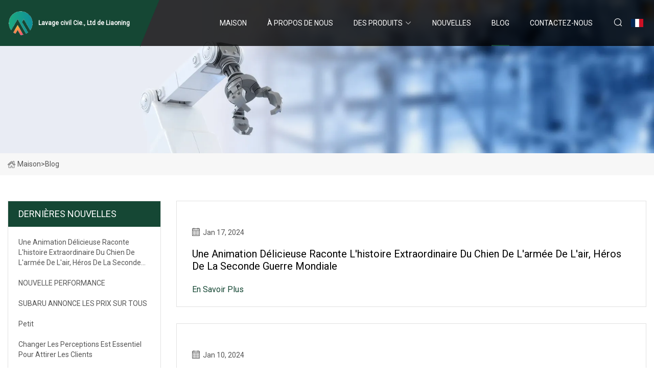

--- FILE ---
content_type: text/html; charset=utf-8
request_url: https://fr.hbxssk.com/blog3.htm
body_size: 3503
content:
<!doctype html>
<html lang="fr">
<head>
<meta charset="utf-8" />
<title>Blog - Lavage civil Cie., Ltd de Liaoning</title>
<meta name="description" content="Blog" />
<meta name="keywords" content="Blog" />
<meta name="viewport" content="width=device-width, initial-scale=1.0" />
<meta name="application-name" content="Lavage civil Cie., Ltd de Liaoning" />
<meta name="twitter:card" content="summary" />
<meta name="twitter:title" content="Blog - Lavage civil Cie., Ltd de Liaoning" />
<meta name="twitter:description" content="Blog" />
<meta name="twitter:image" content="https://fr.hbxssk.com/uploadimg/logo80523.png" />
<meta http-equiv="X-UA-Compatible" content="IE=edge" />
<meta property="og:site_name" content="Lavage civil Cie., Ltd de Liaoning" />
<meta property="og:type" content="article" />
<meta property="og:title" content="Blog - Lavage civil Cie., Ltd de Liaoning" />
<meta property="og:description" content="Blog" />
<meta property="og:url" content="https://fr.hbxssk.com/blog3.htm" />
<meta property="og:image" content="https://fr.hbxssk.com/uploadimg/logo80523.png" />
<link href="https://fr.hbxssk.com/blog3.htm" rel="canonical" />
<link href="https://fr.hbxssk.com/uploadimg/ico80523.png" rel="shortcut icon" type="image/x-icon" />
<link href="https://fonts.googleapis.com" rel="preconnect" />
<link href="https://fonts.gstatic.com" rel="preconnect" crossorigin />
<link href="https://fonts.googleapis.com/css2?family=Roboto:wght@400&display=swap" rel="stylesheet" />
<link href="https://fr.hbxssk.com/themes/storefront/toast.css" rel="stylesheet" />
<link href="https://fr.hbxssk.com/themes/storefront/green/style.css" rel="stylesheet" />
<link href="https://fr.hbxssk.com/themes/storefront/green/page.css" rel="stylesheet" />
<script type="application/ld+json">
[{
"@context": "https://schema.org/",
"@type": "BreadcrumbList",
"itemListElement": [{
"@type": "ListItem",
"name": "Maison",
"position": 1,
"item": "https://fr.hbxssk.com/"},{
"@type": "ListItem",
"name": "Blog",
"position": 2,
"item": "https://fr.hbxssk.com/blog.htm"
}]}]
</script>
<script type="text/javascript" src="//info.53hu.net/traffic.js?id=08a984h6ak"></script>
</head>
<body class="index">
<!-- header start -->
<header>
  <div class="container">
    <div class="head-logo"><a href="https://fr.hbxssk.com/" title="Lavage civil Cie., Ltd de Liaoning"><img src="/uploadimg/logo80523.png" width="50" height="50" alt="Lavage civil Cie., Ltd de Liaoning"><span>Lavage civil Cie., Ltd de Liaoning</span></a></div>
    <div class="menu-btn"><em></em><em></em><em></em></div>
    <div class="head-content">
      <nav class="nav">
        <ul>
          <li><a href="https://fr.hbxssk.com/">Maison</a></li>
          <li><a href="/about-us.htm">&#xC0; propos de nous</a></li>
          <li><a href="/products.htm">Des produits</a><em class="iconfont icon-xiangxia"></em>
            <ul class="submenu">
              <li><a href="/civil-washing.htm">Lavage civil</a></li>
              <li><a href="/industrial-auxiliaries.htm">Auxiliaires industriels</a></li>
              <li><a href="/pet-cleaning.htm">Nettoyage des animaux</a></li>
              <li><a href="/home-cleaning.htm">Nettoyage de la maison</a></li>
              <li><a href="/down-auxiliaries.htm">Auxiliaires vers le bas</a></li>
              <li><a href="/clothing-cleaning.htm">Nettoyage des v&#xEA;tements</a></li>
              <li><a href="/sanitary-disinfection.htm">D&#xE9;sinfection Sanitaire</a></li>
              <li><a href="/wool-textile-auxiliaries.htm">Auxiliaires textiles en laine</a></li>
              <li><a href="/silk-and-spun-silk-auxiliaries.htm">Auxiliaires en soie et en soie fil&#xE9;e</a></li>
              <li><a href="/dyeing-finishing-auxiliaries.htm">Auxiliaires de teinture et de finition</a></li>
              <li><a href="/leather-and-fur-auxiliaries.htm">Auxiliaires en cuir et fourrure</a></li>
            </ul>
          </li>
          <li><a href="/news.htm">Nouvelles</a></li>
          <li class="active"><a href="/blog.htm">Blog</a></li>
          <li><a href="/contact-us.htm">Contactez-nous</a></li>
        </ul>
      </nav>
      <div class="head-search"><em class="iconfont icon-sousuo"></em></div>
      <div class="search-input">
        <input type="text" placeholder="Keyword" id="txtSearch" autocomplete="off">
        <div class="search-btn" onclick="SearchProBtn()" title="Search"><em class="iconfont icon-sousuo" aria-hidden="true"></em></div>
      </div>
      <div class="languagelist">
        <div title="Language" class="languagelist-icon"><span>Language</span></div>
        <div class="languagelist-drop"><span class="languagelist-arrow"></span>
          <ul class="languagelist-wrap">
             <li class="languagelist-active"><a href="https://fr.hbxssk.com/blog3.htm"><img src="/themes/storefront/images/language/fr.png" width="24" height="16" alt="Fran&#xE7;ais" title="fr">Fran&#xE7;ais</a></li>
                                    <li>
                                        <a href="https://www.hbxssk.com/blog3.htm">
                                            <img src="/themes/storefront/images/language/en.png" width="24" height="16" alt="English" title="en">
                                            English
                                        </a>
                                    </li>
                                    <li>
                                        <a href="https://de.hbxssk.com/blog3.htm">
                                            <img src="/themes/storefront/images/language/de.png" width="24" height="16" alt="Deutsch" title="de">
                                            Deutsch
                                        </a>
                                    </li>
                                    <li>
                                        <a href="https://es.hbxssk.com/blog3.htm">
                                            <img src="/themes/storefront/images/language/es.png" width="24" height="16" alt="Español" title="es">
                                            Español
                                        </a>
                                    </li>
                                    <li>
                                        <a href="https://it.hbxssk.com/blog3.htm">
                                            <img src="/themes/storefront/images/language/it.png" width="24" height="16" alt="Italiano" title="it">
                                            Italiano
                                        </a>
                                    </li>
                                    <li>
                                        <a href="https://pt.hbxssk.com/blog3.htm">
                                            <img src="/themes/storefront/images/language/pt.png" width="24" height="16" alt="Português" title="pt">
                                            Português
                                        </a>
                                    </li>
                                    <li>
                                        <a href="https://ja.hbxssk.com/blog3.htm"><img src="/themes/storefront/images/language/ja.png" width="24" height="16" alt="日本語" title="ja"> 日本語</a>
                                    </li>
                                    <li>
                                        <a href="https://ko.hbxssk.com/blog3.htm"><img src="/themes/storefront/images/language/ko.png" width="24" height="16" alt="한국어" title="ko"> 한국어</a>
                                    </li>
                                    <li>
                                        <a href="https://ru.hbxssk.com/blog3.htm"><img src="/themes/storefront/images/language/ru.png" width="24" height="16" alt="Русский" title="ru"> Русский</a>
                                    </li>
           </ul>
        </div>
      </div>
    </div>
  </div>
</header>
<!-- main end -->
<!-- main start -->
<main>
  <div class="inner-banner"><img src="/themes/storefront/images/inner-banner.webp" alt="Blog">
    <div class="inner-content"><a href="https://fr.hbxssk.com/"><img src="/themes/storefront/images/pagenav-homeicon.webp" alt="Maison">Maison</a> > <h1>Blog</h1></div>
  </div>
  <div class="container">
    <div class="page-main">
      <div class="page-aside">
        <div class="aside-item">
          <div class="aside-title">DERNI&#xC8;RES NOUVELLES</div>
          <ul class="latest-news">
            <li><a href="/blog/delightful-animation-retells-extraordinary-tale-of-hero-wwii-air-force-dog.htm">
              <div class="info"><span class="title">Une animation délicieuse raconte l'histoire extraordinaire du chien de l'armée de l'air, héros de la Seconde Guerre mondiale</span></div>
              </a></li>
            <li><a href="/blog/new-performance.htm">
              <div class="info"><span class="title">NOUVELLE PERFORMANCE</span></div>
              </a></li>
            <li><a href="/blog/subaru-announces-pricing-on-all.htm">
              <div class="info"><span class="title">SUBARU ANNONCE LES PRIX SUR TOUS</span></div>
              </a></li>
            <li><a href="/blog/small.htm">
              <div class="info"><span class="title">Petit</span></div>
              </a></li>
            <li><a href="/blog/changing-perceptions-key-to-attracting-customers.htm">
              <div class="info"><span class="title">Changer les perceptions est essentiel pour attirer les clients</span></div>
              </a></li>
          </ul>
        </div>
        <div class="aside-item">
          <div class="aside-search">
            <input type="text" placeholder="Keyword" id="AsideSearch" autocomplete="off">
            <button id="AsideBtn" onclick="AsideSearch()"><em class="iconfont icon-sousuo" aria-hidden="true"></em></button>
          </div>
        </div>
      </div>
      <div class="page-content"> 
        <div class="newslist list1">          <div class="newslist-item">
            <div class="info">
              <div class="date"><em class="iconfont icon-riqi"></em>Jan 17, 2024</div>
              <a href="/blog/delightful-animation-retells-extraordinary-tale-of-hero-wwii-air-force-dog.htm" class="title">Une animation délicieuse raconte l'histoire extraordinaire du chien de l'armée de l'air, héros de la Seconde Guerre mondiale</a><a href="/blog.htm" class="more">En savoir plus</a>
            </div>
          </div>
          <div class="newslist-item">
            <div class="info">
              <div class="date"><em class="iconfont icon-riqi"></em>Jan 10, 2024</div>
              <a href="/blog/new-performance.htm" class="title">NOUVELLE PERFORMANCE</a><a href="/blog.htm" class="more">En savoir plus</a>
            </div>
          </div>
          <div class="newslist-item">
            <div class="info">
              <div class="date"><em class="iconfont icon-riqi"></em>Jan 04, 2024</div>
              <a href="/blog/subaru-announces-pricing-on-all.htm" class="title">SUBARU ANNONCE LES PRIX SUR TOUS</a><a href="/blog.htm" class="more">En savoir plus</a>
            </div>
          </div>
          <div class="newslist-item">
            <div class="info">
              <div class="date"><em class="iconfont icon-riqi"></em>Dec 28, 2023</div>
              <a href="/blog/small.htm" class="title">Petit</a><a href="/blog.htm" class="more">En savoir plus</a>
            </div>
          </div>
          <div class="newslist-item">
            <div class="info">
              <div class="date"><em class="iconfont icon-riqi"></em>Dec 22, 2023</div>
              <a href="/blog/changing-perceptions-key-to-attracting-customers.htm" class="title">Changer les perceptions est essentiel pour attirer les clients</a><a href="/blog.htm" class="more">En savoir plus</a>
            </div>
          </div>
          <div class="newslist-item">
            <div class="info">
              <div class="date"><em class="iconfont icon-riqi"></em>Dec 15, 2023</div>
              <a href="/blog/spatio.htm" class="title">Spatial</a><a href="/blog.htm" class="more">En savoir plus</a>
            </div>
          </div>
          <div class="newslist-item">
            <div class="info">
              <div class="date"><em class="iconfont icon-riqi"></em>Dec 09, 2023</div>
              <a href="/blog/subaru-announces-pricing-on-2024-outback-and-legacy-models.htm" class="title">SUBARU ANNONCE LES PRIX DES MODÈLES OUTBACK ET LEGACY 2024</a><a href="/blog.htm" class="more">En savoir plus</a>
            </div>
          </div>
          <div class="newslist-item">
            <div class="info">
              <div class="date"><em class="iconfont icon-riqi"></em>Dec 02, 2023</div>
              <a href="/blog/new-standard-for-legality-of-employer-policies.htm" class="title">Nouvelle norme pour la légalité des politiques des employeurs</a><a href="/blog.htm" class="more">En savoir plus</a>
            </div>
          </div>
          <div class="newslist-item">
            <div class="info">
              <div class="date"><em class="iconfont icon-riqi"></em>Nov 26, 2023</div>
              <a href="/blog/honest-belief-of-fraud-terminations-not-fmla-violation.htm" class="title">« Croyance honnête » en la résiliation pour fraude et non en violation de la FMLA</a><a href="/blog.htm" class="more">En savoir plus</a>
            </div>
          </div>
          <div class="newslist-item">
            <div class="info">
              <div class="date"><em class="iconfont icon-riqi"></em>Nov 19, 2023</div>
              <a href="/blog/subaru-announces-pricing-on-2024-forester.htm" class="title">SUBARU ANNONCE LES PRIX DU FORESTER 2024</a><a href="/blog.htm" class="more">En savoir plus</a>
            </div>
          </div>
          <div class="newslist-item">
            <div class="info">
              <div class="date"><em class="iconfont icon-riqi"></em>Nov 13, 2023</div>
              <a href="/blog/chesterfield-fire-captain-dies-in-west-point-car-crash.htm" class="title">Le capitaine des pompiers de Chesterfield décède dans un accident de voiture à West Point</a><a href="/blog.htm" class="more">En savoir plus</a>
            </div>
          </div>
          <div class="newslist-item">
            <div class="info">
              <div class="date"><em class="iconfont icon-riqi"></em>Nov 06, 2023</div>
              <a href="/blog/museum-musical-show-set-for-aug-26.htm" class="title">Spectacle musical du musée prévu le 26 août</a><a href="/blog.htm" class="more">En savoir plus</a>
            </div>
          </div>
</div>
        <div class="page-paging"><a href="/blog.htm">d&#x27;abord</a> <a href="/blog.htm">1</a>  <a href="/blog2.htm">2</a> <span class="act">3</span>  <a href="/blog4.htm">4</a>  <a href="/blog5.htm">5</a>  <a href="/blog6.htm">6</a>  <a href="/blog7.htm">7</a>  <a href="/blog13.htm">dernier</a></div>
</div>
    </div>
  </div>
</main>

<!-- main end -->
<!-- footer start -->
<footer>
  <div class="container">
    <div class="foot-item foot-item1"><a href="https://fr.hbxssk.com/" class="foot-logo" title="Lavage civil Cie., Ltd de Liaoning"><img src="/uploadimg/logo80523.png" width="50" height="50" alt="Lavage civil Cie., Ltd de Liaoning"></a>
      <div class="foot-newsletter">
        <input id="newsletterInt" placeholder="Your Email Address" type="text">
        <button id="newsletterBtn" title="Email"><em class="iconfont icon-zhixiangyou"></em></button>
      </div>
      <div id="newsletter-hint"></div>
      <p class="newsletter-tip">Avoir une question?<a href="https://fr.hbxssk.com/">Cliquez ici</a></p>
      <div class="foot-share"><a href="#" rel="nofollow" title="facebook"><em class="iconfont icon-facebook"></em></a><a href="#" rel="nofollow" title="linkedin"><em class="iconfont icon-linkedin"></em></a><a href="#" rel="nofollow" title="twitter"><em class="iconfont icon-twitter-fill"></em></a><a href="#" rel="nofollow" title="youtube"><em class="iconfont icon-youtube"></em></a><a href="#" rel="nofollow" title="instagram"><em class="iconfont icon-instagram"></em></a><a href="#" rel="nofollow" title="TikTok"><em class="iconfont icon-icon_TikTok"></em></a></div>
    </div>
    <div class="foot-item foot-item2">
      <div class="foot-title">LIENS RAPIDES</div>
      <ul>
        <li><a href="https://fr.hbxssk.com/">Maison</a></li>
        <li><a href="/about-us.htm">&#xC0; propos de nous</a></li>
        <li><a href="/products.htm">Des produits</a></li>
        <li><a href="/news.htm">Nouvelles</a></li>
        <li><a href="/blog.htm">Blog</a></li>
        <li><a href="/contact-us.htm">Contactez-nous</a></li>
        <li><a href="/sitemap.xml">Plan du site</a></li>
        <li><a href="/privacy-policy.htm">Privacy Policy</a></li>
      </ul>
    </div>
    <div class="foot-item foot-item3">
      <div class="foot-title">CAT&#xC9;GORIE DE PRODUIT</div>
      <ul>
        <li><a href="/civil-washing.htm">Lavage civil</a></li>
        <li><a href="/industrial-auxiliaries.htm">Auxiliaires industriels</a></li>
        <li><a href="/pet-cleaning.htm">Nettoyage des animaux</a></li>
        <li><a href="/home-cleaning.htm">Nettoyage de la maison</a></li>
        <li><a href="/down-auxiliaries.htm">Auxiliaires vers le bas</a></li>
        <li><a href="/clothing-cleaning.htm">Nettoyage des vêtements</a></li>
        <li><a href="/sanitary-disinfection.htm">Désinfection Sanitaire</a></li>
        <li><a href="/wool-textile-auxiliaries.htm">Auxiliaires textiles en laine</a></li>
      </ul>
    </div>
    <div class="foot-item foot-item4">
      <div class="foot-title">ENTREPRISE PARTENAIRE</div>
      <ul>
      </ul>
    </div>
  </div>
  <div class="foot-copyright">
    <p>Copyright &copy; fr.hbxssk.com, tous droits réservés.&nbsp;&nbsp;E-mail: <a href="daniel@hbxssk.com" target="_blank"><span class="__cf_email__" data-cfemail="d1b5b0bfb8b4bd91b9b3a9a2a2baffb2bebc">[email&#160;protected]</span></a></p>
  </div>
  <div class="gotop"><em class="iconfont icon-xiangshang"></em></div>
</footer>
<!-- footer end -->
 
<!-- script start -->
<script data-cfasync="false" src="/cdn-cgi/scripts/5c5dd728/cloudflare-static/email-decode.min.js"></script><script src="https://fr.hbxssk.com/themes/storefront/js/jquery3.6.1.js"></script>
<script src="https://fr.hbxssk.com/themes/storefront/js/vanilla-lazyload.js"></script>
<script src="https://fr.hbxssk.com/themes/storefront/js/toast.js"></script>
<script src="https://fr.hbxssk.com/themes/storefront/js/style.js"></script>
<script src="https://fr.hbxssk.com/themes/storefront/js/page.js"></script>
<script defer src="https://static.cloudflareinsights.com/beacon.min.js/vcd15cbe7772f49c399c6a5babf22c1241717689176015" integrity="sha512-ZpsOmlRQV6y907TI0dKBHq9Md29nnaEIPlkf84rnaERnq6zvWvPUqr2ft8M1aS28oN72PdrCzSjY4U6VaAw1EQ==" data-cf-beacon='{"version":"2024.11.0","token":"f858c574076e461aa96f68294d5760a8","r":1,"server_timing":{"name":{"cfCacheStatus":true,"cfEdge":true,"cfExtPri":true,"cfL4":true,"cfOrigin":true,"cfSpeedBrain":true},"location_startswith":null}}' crossorigin="anonymous"></script>
</body>
</html>
